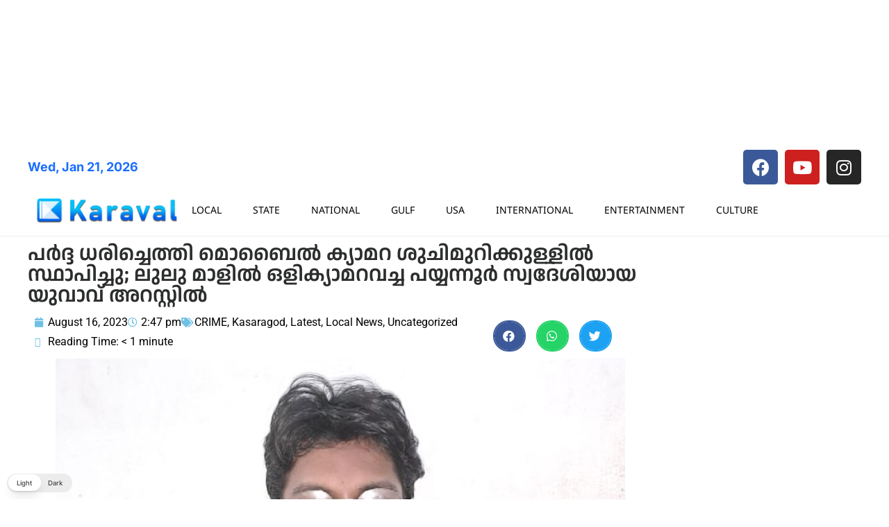

--- FILE ---
content_type: text/html; charset=UTF-8
request_url: https://malayalam.karavaldaily.com/wp-admin/admin-ajax.php
body_size: 115
content:
{"post_id":3479,"counted":true,"storage":{"name":["pvc_visits[0]"],"value":["1769092506b3479"],"expiry":[1769092506]},"type":"post"}

--- FILE ---
content_type: text/html; charset=utf-8
request_url: https://www.google.com/recaptcha/api2/aframe
body_size: 265
content:
<!DOCTYPE HTML><html><head><meta http-equiv="content-type" content="text/html; charset=UTF-8"></head><body><script nonce="Rq0_FKhdbrrOaOlKOUhg1A">/** Anti-fraud and anti-abuse applications only. See google.com/recaptcha */ try{var clients={'sodar':'https://pagead2.googlesyndication.com/pagead/sodar?'};window.addEventListener("message",function(a){try{if(a.source===window.parent){var b=JSON.parse(a.data);var c=clients[b['id']];if(c){var d=document.createElement('img');d.src=c+b['params']+'&rc='+(localStorage.getItem("rc::a")?sessionStorage.getItem("rc::b"):"");window.document.body.appendChild(d);sessionStorage.setItem("rc::e",parseInt(sessionStorage.getItem("rc::e")||0)+1);localStorage.setItem("rc::h",'1769006108418');}}}catch(b){}});window.parent.postMessage("_grecaptcha_ready", "*");}catch(b){}</script></body></html>